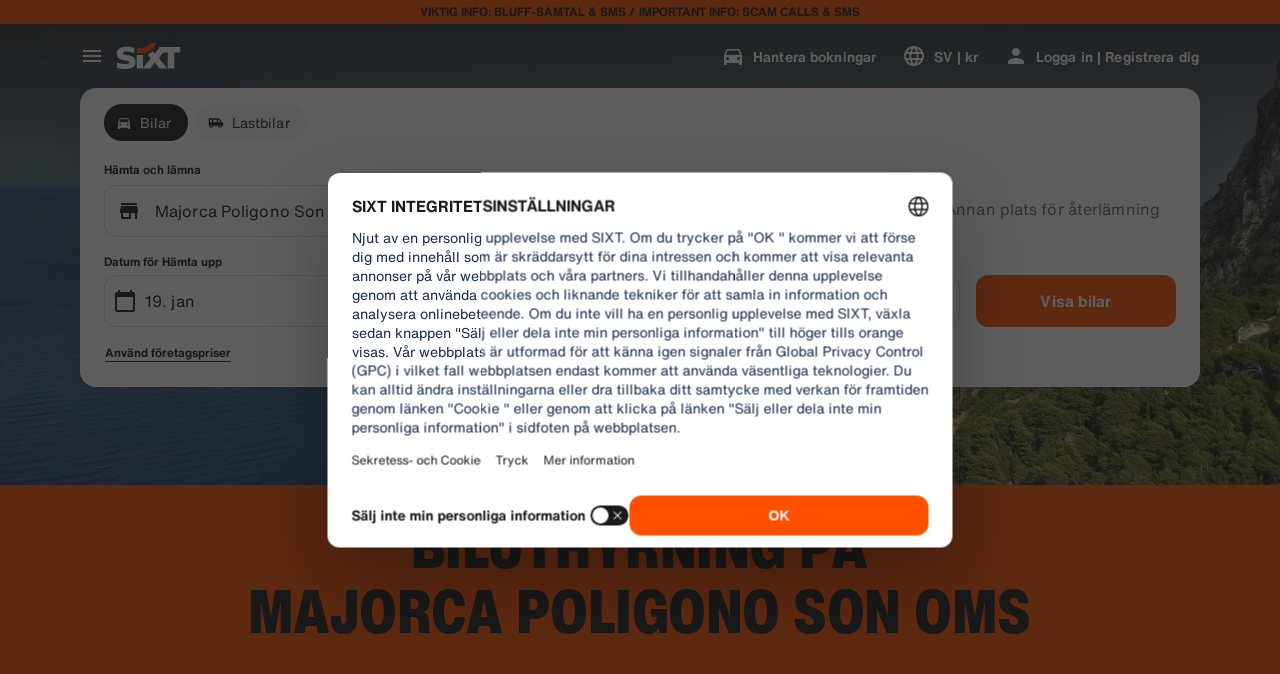

--- FILE ---
content_type: application/javascript
request_url: https://www.sixt.se/sitegen/svg142.bf82680fec4f8b70.js
body_size: 265
content:
"use strict";(self.webpackChunk_sixt_web_sitegen_stationfinder=self.webpackChunk_sixt_web_sitegen_stationfinder||[]).push([["79297"],{54316:function(e,n,t){t.r(n),t.d(n,{default:()=>a});var r,l=t(28552);function i(){return(i=Object.assign?Object.assign.bind():function(e){for(var n=1;n<arguments.length;n++){var t=arguments[n];for(var r in t)({}).hasOwnProperty.call(t,r)&&(e[r]=t[r])}return e}).apply(null,arguments)}let a=function(e){return l.createElement("svg",i({xmlns:"http://www.w3.org/2000/svg",fill:"none",viewBox:"0 0 24 24"},e),r||(r=l.createElement("path",{fill:"#191919",fillRule:"evenodd",d:"M8 5V3h8v2h3v17H5V5h3zm2 0v2h4V5h-4zM7 7v13.038L17 20V7h-1v2H8V7H7zm1 4h7v2H8v-2zm0 3h5v2H8v-2z",clipRule:"evenodd"})))}},39891:function(e,n,t){t.r(n),t.d(n,{default:()=>a});var r,l=t(28552);function i(){return(i=Object.assign?Object.assign.bind():function(e){for(var n=1;n<arguments.length;n++){var t=arguments[n];for(var r in t)({}).hasOwnProperty.call(t,r)&&(e[r]=t[r])}return e}).apply(null,arguments)}let a=function(e){return l.createElement("svg",i({xmlns:"http://www.w3.org/2000/svg",viewBox:"0 0 24 24"},e),r||(r=l.createElement("path",{d:"M12 8l-6 6 1.41 1.41L12 10.83l4.59 4.58L18 14z"})))}}}]);
//# sourceMappingURL=svg142.bf82680fec4f8b70.js.map